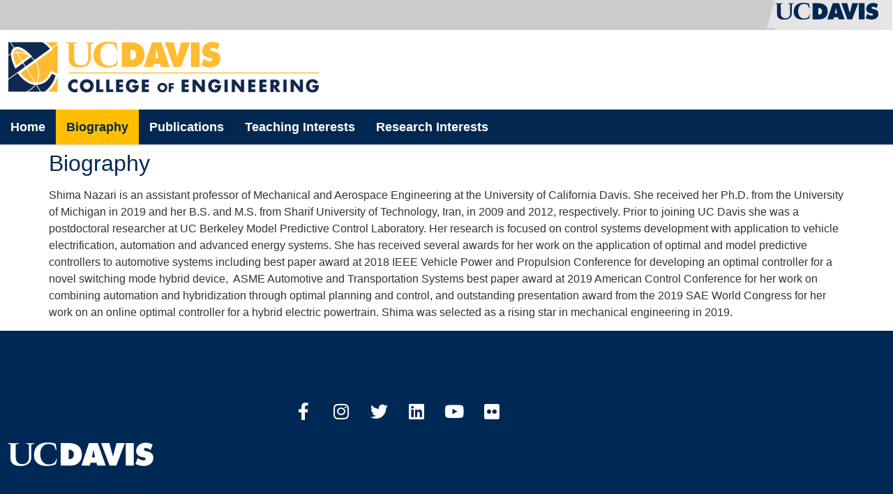

--- FILE ---
content_type: text/html; charset=UTF-8
request_url: https://faculty.engineering.ucdavis.edu/nazari/biography/
body_size: 10515
content:
<!DOCTYPE html>
<html lang="en-US">
<head>
	<meta charset="UTF-8" />
	<meta name="viewport" content="width=device-width, initial-scale=1" />
	<link rel="profile" href="http://gmpg.org/xfn/11" />
	<link rel="pingback" href="https://faculty.engineering.ucdavis.edu/nazari/xmlrpc.php" />
	<title>Biography &#8211; Nazari, Shima</title>
<meta name='robots' content='max-image-preview:large' />
<link rel="alternate" type="application/rss+xml" title="Nazari, Shima &raquo; Feed" href="https://faculty.engineering.ucdavis.edu/nazari/feed/" />
<link rel="alternate" type="application/rss+xml" title="Nazari, Shima &raquo; Comments Feed" href="https://faculty.engineering.ucdavis.edu/nazari/comments/feed/" />
<link rel="alternate" title="oEmbed (JSON)" type="application/json+oembed" href="https://faculty.engineering.ucdavis.edu/nazari/wp-json/oembed/1.0/embed?url=https%3A%2F%2Ffaculty.engineering.ucdavis.edu%2Fnazari%2Fbiography%2F" />
<link rel="alternate" title="oEmbed (XML)" type="text/xml+oembed" href="https://faculty.engineering.ucdavis.edu/nazari/wp-json/oembed/1.0/embed?url=https%3A%2F%2Ffaculty.engineering.ucdavis.edu%2Fnazari%2Fbiography%2F&#038;format=xml" />
<style id='wp-img-auto-sizes-contain-inline-css'>
img:is([sizes=auto i],[sizes^="auto," i]){contain-intrinsic-size:3000px 1500px}
/*# sourceURL=wp-img-auto-sizes-contain-inline-css */
</style>
<link rel='stylesheet' id='hfe-widgets-style-css' href='https://faculty.engineering.ucdavis.edu/nazari/wp-content/plugins/header-footer-elementor/inc/widgets-css/frontend.css?ver=2.8.0' media='all' />
<style id='wp-emoji-styles-inline-css'>

	img.wp-smiley, img.emoji {
		display: inline !important;
		border: none !important;
		box-shadow: none !important;
		height: 1em !important;
		width: 1em !important;
		margin: 0 0.07em !important;
		vertical-align: -0.1em !important;
		background: none !important;
		padding: 0 !important;
	}
/*# sourceURL=wp-emoji-styles-inline-css */
</style>
<link rel='stylesheet' id='wp-block-library-css' href='https://faculty.engineering.ucdavis.edu/nazari/wp-includes/css/dist/block-library/style.min.css?ver=6.9' media='all' />
<style id='global-styles-inline-css'>
:root{--wp--preset--aspect-ratio--square: 1;--wp--preset--aspect-ratio--4-3: 4/3;--wp--preset--aspect-ratio--3-4: 3/4;--wp--preset--aspect-ratio--3-2: 3/2;--wp--preset--aspect-ratio--2-3: 2/3;--wp--preset--aspect-ratio--16-9: 16/9;--wp--preset--aspect-ratio--9-16: 9/16;--wp--preset--color--black: #000000;--wp--preset--color--cyan-bluish-gray: #abb8c3;--wp--preset--color--white: #ffffff;--wp--preset--color--pale-pink: #f78da7;--wp--preset--color--vivid-red: #cf2e2e;--wp--preset--color--luminous-vivid-orange: #ff6900;--wp--preset--color--luminous-vivid-amber: #fcb900;--wp--preset--color--light-green-cyan: #7bdcb5;--wp--preset--color--vivid-green-cyan: #00d084;--wp--preset--color--pale-cyan-blue: #8ed1fc;--wp--preset--color--vivid-cyan-blue: #0693e3;--wp--preset--color--vivid-purple: #9b51e0;--wp--preset--gradient--vivid-cyan-blue-to-vivid-purple: linear-gradient(135deg,rgb(6,147,227) 0%,rgb(155,81,224) 100%);--wp--preset--gradient--light-green-cyan-to-vivid-green-cyan: linear-gradient(135deg,rgb(122,220,180) 0%,rgb(0,208,130) 100%);--wp--preset--gradient--luminous-vivid-amber-to-luminous-vivid-orange: linear-gradient(135deg,rgb(252,185,0) 0%,rgb(255,105,0) 100%);--wp--preset--gradient--luminous-vivid-orange-to-vivid-red: linear-gradient(135deg,rgb(255,105,0) 0%,rgb(207,46,46) 100%);--wp--preset--gradient--very-light-gray-to-cyan-bluish-gray: linear-gradient(135deg,rgb(238,238,238) 0%,rgb(169,184,195) 100%);--wp--preset--gradient--cool-to-warm-spectrum: linear-gradient(135deg,rgb(74,234,220) 0%,rgb(151,120,209) 20%,rgb(207,42,186) 40%,rgb(238,44,130) 60%,rgb(251,105,98) 80%,rgb(254,248,76) 100%);--wp--preset--gradient--blush-light-purple: linear-gradient(135deg,rgb(255,206,236) 0%,rgb(152,150,240) 100%);--wp--preset--gradient--blush-bordeaux: linear-gradient(135deg,rgb(254,205,165) 0%,rgb(254,45,45) 50%,rgb(107,0,62) 100%);--wp--preset--gradient--luminous-dusk: linear-gradient(135deg,rgb(255,203,112) 0%,rgb(199,81,192) 50%,rgb(65,88,208) 100%);--wp--preset--gradient--pale-ocean: linear-gradient(135deg,rgb(255,245,203) 0%,rgb(182,227,212) 50%,rgb(51,167,181) 100%);--wp--preset--gradient--electric-grass: linear-gradient(135deg,rgb(202,248,128) 0%,rgb(113,206,126) 100%);--wp--preset--gradient--midnight: linear-gradient(135deg,rgb(2,3,129) 0%,rgb(40,116,252) 100%);--wp--preset--font-size--small: 13px;--wp--preset--font-size--medium: 20px;--wp--preset--font-size--large: 36px;--wp--preset--font-size--x-large: 42px;--wp--preset--spacing--20: 0.44rem;--wp--preset--spacing--30: 0.67rem;--wp--preset--spacing--40: 1rem;--wp--preset--spacing--50: 1.5rem;--wp--preset--spacing--60: 2.25rem;--wp--preset--spacing--70: 3.38rem;--wp--preset--spacing--80: 5.06rem;--wp--preset--shadow--natural: 6px 6px 9px rgba(0, 0, 0, 0.2);--wp--preset--shadow--deep: 12px 12px 50px rgba(0, 0, 0, 0.4);--wp--preset--shadow--sharp: 6px 6px 0px rgba(0, 0, 0, 0.2);--wp--preset--shadow--outlined: 6px 6px 0px -3px rgb(255, 255, 255), 6px 6px rgb(0, 0, 0);--wp--preset--shadow--crisp: 6px 6px 0px rgb(0, 0, 0);}:root { --wp--style--global--content-size: 800px;--wp--style--global--wide-size: 1200px; }:where(body) { margin: 0; }.wp-site-blocks > .alignleft { float: left; margin-right: 2em; }.wp-site-blocks > .alignright { float: right; margin-left: 2em; }.wp-site-blocks > .aligncenter { justify-content: center; margin-left: auto; margin-right: auto; }:where(.wp-site-blocks) > * { margin-block-start: 24px; margin-block-end: 0; }:where(.wp-site-blocks) > :first-child { margin-block-start: 0; }:where(.wp-site-blocks) > :last-child { margin-block-end: 0; }:root { --wp--style--block-gap: 24px; }:root :where(.is-layout-flow) > :first-child{margin-block-start: 0;}:root :where(.is-layout-flow) > :last-child{margin-block-end: 0;}:root :where(.is-layout-flow) > *{margin-block-start: 24px;margin-block-end: 0;}:root :where(.is-layout-constrained) > :first-child{margin-block-start: 0;}:root :where(.is-layout-constrained) > :last-child{margin-block-end: 0;}:root :where(.is-layout-constrained) > *{margin-block-start: 24px;margin-block-end: 0;}:root :where(.is-layout-flex){gap: 24px;}:root :where(.is-layout-grid){gap: 24px;}.is-layout-flow > .alignleft{float: left;margin-inline-start: 0;margin-inline-end: 2em;}.is-layout-flow > .alignright{float: right;margin-inline-start: 2em;margin-inline-end: 0;}.is-layout-flow > .aligncenter{margin-left: auto !important;margin-right: auto !important;}.is-layout-constrained > .alignleft{float: left;margin-inline-start: 0;margin-inline-end: 2em;}.is-layout-constrained > .alignright{float: right;margin-inline-start: 2em;margin-inline-end: 0;}.is-layout-constrained > .aligncenter{margin-left: auto !important;margin-right: auto !important;}.is-layout-constrained > :where(:not(.alignleft):not(.alignright):not(.alignfull)){max-width: var(--wp--style--global--content-size);margin-left: auto !important;margin-right: auto !important;}.is-layout-constrained > .alignwide{max-width: var(--wp--style--global--wide-size);}body .is-layout-flex{display: flex;}.is-layout-flex{flex-wrap: wrap;align-items: center;}.is-layout-flex > :is(*, div){margin: 0;}body .is-layout-grid{display: grid;}.is-layout-grid > :is(*, div){margin: 0;}body{padding-top: 0px;padding-right: 0px;padding-bottom: 0px;padding-left: 0px;}a:where(:not(.wp-element-button)){text-decoration: underline;}:root :where(.wp-element-button, .wp-block-button__link){background-color: #32373c;border-width: 0;color: #fff;font-family: inherit;font-size: inherit;font-style: inherit;font-weight: inherit;letter-spacing: inherit;line-height: inherit;padding-top: calc(0.667em + 2px);padding-right: calc(1.333em + 2px);padding-bottom: calc(0.667em + 2px);padding-left: calc(1.333em + 2px);text-decoration: none;text-transform: inherit;}.has-black-color{color: var(--wp--preset--color--black) !important;}.has-cyan-bluish-gray-color{color: var(--wp--preset--color--cyan-bluish-gray) !important;}.has-white-color{color: var(--wp--preset--color--white) !important;}.has-pale-pink-color{color: var(--wp--preset--color--pale-pink) !important;}.has-vivid-red-color{color: var(--wp--preset--color--vivid-red) !important;}.has-luminous-vivid-orange-color{color: var(--wp--preset--color--luminous-vivid-orange) !important;}.has-luminous-vivid-amber-color{color: var(--wp--preset--color--luminous-vivid-amber) !important;}.has-light-green-cyan-color{color: var(--wp--preset--color--light-green-cyan) !important;}.has-vivid-green-cyan-color{color: var(--wp--preset--color--vivid-green-cyan) !important;}.has-pale-cyan-blue-color{color: var(--wp--preset--color--pale-cyan-blue) !important;}.has-vivid-cyan-blue-color{color: var(--wp--preset--color--vivid-cyan-blue) !important;}.has-vivid-purple-color{color: var(--wp--preset--color--vivid-purple) !important;}.has-black-background-color{background-color: var(--wp--preset--color--black) !important;}.has-cyan-bluish-gray-background-color{background-color: var(--wp--preset--color--cyan-bluish-gray) !important;}.has-white-background-color{background-color: var(--wp--preset--color--white) !important;}.has-pale-pink-background-color{background-color: var(--wp--preset--color--pale-pink) !important;}.has-vivid-red-background-color{background-color: var(--wp--preset--color--vivid-red) !important;}.has-luminous-vivid-orange-background-color{background-color: var(--wp--preset--color--luminous-vivid-orange) !important;}.has-luminous-vivid-amber-background-color{background-color: var(--wp--preset--color--luminous-vivid-amber) !important;}.has-light-green-cyan-background-color{background-color: var(--wp--preset--color--light-green-cyan) !important;}.has-vivid-green-cyan-background-color{background-color: var(--wp--preset--color--vivid-green-cyan) !important;}.has-pale-cyan-blue-background-color{background-color: var(--wp--preset--color--pale-cyan-blue) !important;}.has-vivid-cyan-blue-background-color{background-color: var(--wp--preset--color--vivid-cyan-blue) !important;}.has-vivid-purple-background-color{background-color: var(--wp--preset--color--vivid-purple) !important;}.has-black-border-color{border-color: var(--wp--preset--color--black) !important;}.has-cyan-bluish-gray-border-color{border-color: var(--wp--preset--color--cyan-bluish-gray) !important;}.has-white-border-color{border-color: var(--wp--preset--color--white) !important;}.has-pale-pink-border-color{border-color: var(--wp--preset--color--pale-pink) !important;}.has-vivid-red-border-color{border-color: var(--wp--preset--color--vivid-red) !important;}.has-luminous-vivid-orange-border-color{border-color: var(--wp--preset--color--luminous-vivid-orange) !important;}.has-luminous-vivid-amber-border-color{border-color: var(--wp--preset--color--luminous-vivid-amber) !important;}.has-light-green-cyan-border-color{border-color: var(--wp--preset--color--light-green-cyan) !important;}.has-vivid-green-cyan-border-color{border-color: var(--wp--preset--color--vivid-green-cyan) !important;}.has-pale-cyan-blue-border-color{border-color: var(--wp--preset--color--pale-cyan-blue) !important;}.has-vivid-cyan-blue-border-color{border-color: var(--wp--preset--color--vivid-cyan-blue) !important;}.has-vivid-purple-border-color{border-color: var(--wp--preset--color--vivid-purple) !important;}.has-vivid-cyan-blue-to-vivid-purple-gradient-background{background: var(--wp--preset--gradient--vivid-cyan-blue-to-vivid-purple) !important;}.has-light-green-cyan-to-vivid-green-cyan-gradient-background{background: var(--wp--preset--gradient--light-green-cyan-to-vivid-green-cyan) !important;}.has-luminous-vivid-amber-to-luminous-vivid-orange-gradient-background{background: var(--wp--preset--gradient--luminous-vivid-amber-to-luminous-vivid-orange) !important;}.has-luminous-vivid-orange-to-vivid-red-gradient-background{background: var(--wp--preset--gradient--luminous-vivid-orange-to-vivid-red) !important;}.has-very-light-gray-to-cyan-bluish-gray-gradient-background{background: var(--wp--preset--gradient--very-light-gray-to-cyan-bluish-gray) !important;}.has-cool-to-warm-spectrum-gradient-background{background: var(--wp--preset--gradient--cool-to-warm-spectrum) !important;}.has-blush-light-purple-gradient-background{background: var(--wp--preset--gradient--blush-light-purple) !important;}.has-blush-bordeaux-gradient-background{background: var(--wp--preset--gradient--blush-bordeaux) !important;}.has-luminous-dusk-gradient-background{background: var(--wp--preset--gradient--luminous-dusk) !important;}.has-pale-ocean-gradient-background{background: var(--wp--preset--gradient--pale-ocean) !important;}.has-electric-grass-gradient-background{background: var(--wp--preset--gradient--electric-grass) !important;}.has-midnight-gradient-background{background: var(--wp--preset--gradient--midnight) !important;}.has-small-font-size{font-size: var(--wp--preset--font-size--small) !important;}.has-medium-font-size{font-size: var(--wp--preset--font-size--medium) !important;}.has-large-font-size{font-size: var(--wp--preset--font-size--large) !important;}.has-x-large-font-size{font-size: var(--wp--preset--font-size--x-large) !important;}
:root :where(.wp-block-pullquote){font-size: 1.5em;line-height: 1.6;}
/*# sourceURL=global-styles-inline-css */
</style>
<link rel='stylesheet' id='hfe-style-css' href='https://faculty.engineering.ucdavis.edu/nazari/wp-content/plugins/header-footer-elementor/assets/css/header-footer-elementor.css?ver=2.8.0' media='all' />
<link rel='stylesheet' id='elementor-icons-css' href='https://faculty.engineering.ucdavis.edu/nazari/wp-content/plugins/elementor/assets/lib/eicons/css/elementor-icons.min.css?ver=5.45.0' media='all' />
<link rel='stylesheet' id='elementor-frontend-css' href='https://faculty.engineering.ucdavis.edu/nazari/wp-content/plugins/elementor/assets/css/frontend.min.css?ver=3.34.0' media='all' />
<link rel='stylesheet' id='elementor-post-6-css' href='https://faculty.engineering.ucdavis.edu/nazari/wp-content/uploads/sites/80/elementor/css/post-6.css?ver=1766439811' media='all' />
<link rel='stylesheet' id='widget-divider-css' href='https://faculty.engineering.ucdavis.edu/nazari/wp-content/plugins/elementor/assets/css/widget-divider.min.css?ver=3.34.0' media='all' />
<link rel='stylesheet' id='elementor-post-404-css' href='https://faculty.engineering.ucdavis.edu/nazari/wp-content/uploads/sites/80/elementor/css/post-404.css?ver=1766439811' media='all' />
<link rel='stylesheet' id='elementor-post-134-css' href='https://faculty.engineering.ucdavis.edu/nazari/wp-content/uploads/sites/80/elementor/css/post-134.css?ver=1766439812' media='all' />
<link rel='stylesheet' id='hello-elementor-css' href='https://faculty.engineering.ucdavis.edu/nazari/wp-content/themes/hello-elementor/assets/css/reset.css?ver=3.4.5' media='all' />
<link rel='stylesheet' id='hello-elementor-theme-style-css' href='https://faculty.engineering.ucdavis.edu/nazari/wp-content/themes/hello-elementor/assets/css/theme.css?ver=3.4.5' media='all' />
<link rel='stylesheet' id='hello-elementor-header-footer-css' href='https://faculty.engineering.ucdavis.edu/nazari/wp-content/themes/hello-elementor/assets/css/header-footer.css?ver=3.4.5' media='all' />
<link rel='stylesheet' id='hfe-elementor-icons-css' href='https://faculty.engineering.ucdavis.edu/nazari/wp-content/plugins/elementor/assets/lib/eicons/css/elementor-icons.min.css?ver=5.34.0' media='all' />
<link rel='stylesheet' id='hfe-icons-list-css' href='https://faculty.engineering.ucdavis.edu/nazari/wp-content/plugins/elementor/assets/css/widget-icon-list.min.css?ver=3.24.3' media='all' />
<link rel='stylesheet' id='hfe-social-icons-css' href='https://faculty.engineering.ucdavis.edu/nazari/wp-content/plugins/elementor/assets/css/widget-social-icons.min.css?ver=3.24.0' media='all' />
<link rel='stylesheet' id='hfe-social-share-icons-brands-css' href='https://faculty.engineering.ucdavis.edu/nazari/wp-content/plugins/elementor/assets/lib/font-awesome/css/brands.css?ver=5.15.3' media='all' />
<link rel='stylesheet' id='hfe-social-share-icons-fontawesome-css' href='https://faculty.engineering.ucdavis.edu/nazari/wp-content/plugins/elementor/assets/lib/font-awesome/css/fontawesome.css?ver=5.15.3' media='all' />
<link rel='stylesheet' id='hfe-nav-menu-icons-css' href='https://faculty.engineering.ucdavis.edu/nazari/wp-content/plugins/elementor/assets/lib/font-awesome/css/solid.css?ver=5.15.3' media='all' />
<link rel='stylesheet' id='elementor-icons-shared-0-css' href='https://faculty.engineering.ucdavis.edu/nazari/wp-content/plugins/elementor/assets/lib/font-awesome/css/fontawesome.min.css?ver=5.15.3' media='all' />
<link rel='stylesheet' id='elementor-icons-fa-solid-css' href='https://faculty.engineering.ucdavis.edu/nazari/wp-content/plugins/elementor/assets/lib/font-awesome/css/solid.min.css?ver=5.15.3' media='all' />
<link rel='stylesheet' id='elementor-icons-fa-regular-css' href='https://faculty.engineering.ucdavis.edu/nazari/wp-content/plugins/elementor/assets/lib/font-awesome/css/regular.min.css?ver=5.15.3' media='all' />
<link rel='stylesheet' id='elementor-icons-fa-brands-css' href='https://faculty.engineering.ucdavis.edu/nazari/wp-content/plugins/elementor/assets/lib/font-awesome/css/brands.min.css?ver=5.15.3' media='all' />
<script src="https://faculty.engineering.ucdavis.edu/nazari/wp-includes/js/jquery/jquery.min.js?ver=3.7.1" id="jquery-core-js"></script>
<script src="https://faculty.engineering.ucdavis.edu/nazari/wp-includes/js/jquery/jquery-migrate.min.js?ver=3.4.1" id="jquery-migrate-js"></script>
<script id="jquery-js-after">
!function($){"use strict";$(document).ready(function(){$(this).scrollTop()>100&&$(".hfe-scroll-to-top-wrap").removeClass("hfe-scroll-to-top-hide"),$(window).scroll(function(){$(this).scrollTop()<100?$(".hfe-scroll-to-top-wrap").fadeOut(300):$(".hfe-scroll-to-top-wrap").fadeIn(300)}),$(".hfe-scroll-to-top-wrap").on("click",function(){$("html, body").animate({scrollTop:0},300);return!1})})}(jQuery);
!function($){'use strict';$(document).ready(function(){var bar=$('.hfe-reading-progress-bar');if(!bar.length)return;$(window).on('scroll',function(){var s=$(window).scrollTop(),d=$(document).height()-$(window).height(),p=d? s/d*100:0;bar.css('width',p+'%')});});}(jQuery);
//# sourceURL=jquery-js-after
</script>
<link rel="https://api.w.org/" href="https://faculty.engineering.ucdavis.edu/nazari/wp-json/" /><link rel="alternate" title="JSON" type="application/json" href="https://faculty.engineering.ucdavis.edu/nazari/wp-json/wp/v2/pages/230" /><link rel="EditURI" type="application/rsd+xml" title="RSD" href="https://faculty.engineering.ucdavis.edu/nazari/xmlrpc.php?rsd" />
<meta name="generator" content="WordPress 6.9" />
<link rel="canonical" href="https://faculty.engineering.ucdavis.edu/nazari/biography/" />
<link rel='shortlink' href='https://faculty.engineering.ucdavis.edu/nazari/?p=230' />
<meta name="generator" content="Elementor 3.34.0; features: additional_custom_breakpoints; settings: css_print_method-external, google_font-enabled, font_display-auto">
			<style>
				.e-con.e-parent:nth-of-type(n+4):not(.e-lazyloaded):not(.e-no-lazyload),
				.e-con.e-parent:nth-of-type(n+4):not(.e-lazyloaded):not(.e-no-lazyload) * {
					background-image: none !important;
				}
				@media screen and (max-height: 1024px) {
					.e-con.e-parent:nth-of-type(n+3):not(.e-lazyloaded):not(.e-no-lazyload),
					.e-con.e-parent:nth-of-type(n+3):not(.e-lazyloaded):not(.e-no-lazyload) * {
						background-image: none !important;
					}
				}
				@media screen and (max-height: 640px) {
					.e-con.e-parent:nth-of-type(n+2):not(.e-lazyloaded):not(.e-no-lazyload),
					.e-con.e-parent:nth-of-type(n+2):not(.e-lazyloaded):not(.e-no-lazyload) * {
						background-image: none !important;
					}
				}
			</style>
			<link rel="icon" href="https://faculty.engineering.ucdavis.edu/nazari/wp-content/uploads/sites/80/2020/11/COE_favicon_512x512-150x150.png" sizes="32x32" />
<link rel="icon" href="https://faculty.engineering.ucdavis.edu/nazari/wp-content/uploads/sites/80/2020/11/COE_favicon_512x512-300x300.png" sizes="192x192" />
<link rel="apple-touch-icon" href="https://faculty.engineering.ucdavis.edu/nazari/wp-content/uploads/sites/80/2020/11/COE_favicon_512x512-300x300.png" />
<meta name="msapplication-TileImage" content="https://faculty.engineering.ucdavis.edu/nazari/wp-content/uploads/sites/80/2020/11/COE_favicon_512x512-300x300.png" />
		<style id="wp-custom-css">
			/*------------------------------------*\
  # FONTS
\*------------------------------------*/

/* Proxima Nova - Normal (400) */
@font-face {
    font-family: "Proxima Nova";
    src: url("https://campusfont.ucdavis.edu/proxima-nova/proximanova_regular_macroman/proximanova-regular-webfont.eot");
    src: url("https://campusfont.ucdavis.edu/proxima-nova/proximanova_regular_macroman/proximanova-regular-webfont.eot?#iefix") format("embedded-opentype"),
        url("https://campusfont.ucdavis.edu/proxima-nova/proximanova_regular_macroman/proximanova-regular-webfont.woff2") format("woff2"),
        url("https://campusfont.ucdavis.edu/proxima-nova/proximanova_regular_macroman/proximanova-regular-webfont.woff") format("woff"),
        url("https://campusfont.ucdavis.edu/proxima-nova/proximanova_regular_macroman/proximanova-regular-webfont.ttf") format("truetype"),
        url("https://campusfont.ucdavis.edu/proxima-nova/proximanova_regular_macroman/proximanova-regular-webfont.svg#Proxima-Nova") format("svg");
    font-weight: 400;
    font-style: normal;
}

/* Proxima Nova - Normal (400), Italic */
@font-face {
    font-family: "Proxima Nova";
    src: url("https://campusfont.ucdavis.edu/proxima-nova/proximanova_italic_macroman/proximanova-regularit-webfont.eot");
    src: url("https://campusfont.ucdavis.edu/proxima-nova/proximanova_italic_macroman/proximanova-regularit-webfont.eot?#iefix") format("embedded-opentype"),
        url("https://campusfont.ucdavis.edu/proxima-nova/proximanova_italic_macroman/proximanova-regularit-webfont.woff2") format("woff2"),
        url("https://campusfont.ucdavis.edu/proxima-nova/proximanova_italic_macroman/proximanova-regularit-webfont.woff") format("woff"),
        url("https://campusfont.ucdavis.edu/proxima-nova/proximanova_italic_macroman/proximanova-regularit-webfont.ttf") format("truetype"),
        url("https://campusfont.ucdavis.edu/proxima-nova/proximanova_italic_macroman/proximanova-regularit-webfont.svg#Proxima-Nova") format("svg");
    font-weight: 400;
    font-style: italic;
}

/* Proxima Nova - SemiBold (600) */
@font-face {
    font-family: "Proxima Nova";
    src: url("https://campusfont.ucdavis.edu/proxima-nova/proximanova_semibold_macroman/proximanova-semibold-webfont.eot");
    src: url("https://campusfont.ucdavis.edu/proxima-nova/proximanova_semibold_macroman/proximanova-semibold-webfont.eot?#iefix") format("embedded-opentype"),
        url("https://campusfont.ucdavis.edu/proxima-nova/proximanova_semibold_macroman/proximanova-semibold-webfont.woff2") format("woff2"),
        url("https://campusfont.ucdavis.edu/proxima-nova/proximanova_semibold_macroman/proximanova-semibold-webfont.woff") format("woff"),
        url("https://campusfont.ucdavis.edu/proxima-nova/proximanova_semibold_macroman/proximanova-semibold-webfont.ttf") format("truetype"),
        url("https://campusfont.ucdavis.edu/proxima-nova/proximanova_semibold_macroman/proximanova-semibold-webfont.svg#Proxima-Nova") format("svg");
    font-weight: 600;
    font-style: normal;
}

/* Proxima Nova - SemiBold (600), Italic */
@font-face {
    font-family: "Proxima Nova";
    src: url("https://campusfont.ucdavis.edu/proxima-nova/proximanova_semibolditalic_macroman/proximanova-semiboldit-webfont.eot");
    src: url("https://campusfont.ucdavis.edu/proxima-nova/proximanova_semibolditalic_macroman/proximanova-semiboldit-webfont.eot?#iefix") format("embedded-opentype"),
        url("https://campusfont.ucdavis.edu/proxima-nova/proximanova_semibolditalic_macroman/proximanova-semiboldit-webfont.woff2") format("woff2"),
        url("https://campusfont.ucdavis.edu/proxima-nova/proximanova_semibolditalic_macroman/proximanova-semiboldit-webfont.woff") format("woff"),
        url("https://campusfont.ucdavis.edu/proxima-nova/proximanova_semibolditalic_macroman/proximanova-semiboldit-webfont.ttf") format("truetype"),
        url("https://campusfont.ucdavis.edu/proxima-nova/proximanova_semibolditalic_macroman/proximanova-semiboldit-webfont.svg#Proxima-Nova") format("svg");
    font-weight: 600;
    font-style: italic;
}

/* Proxima Nova - Bold (800) */
@font-face {
    font-family: "Proxima Nova";
    src: url("https://campusfont.ucdavis.edu/proxima-nova/proximanova_bold_macroman/proximanova-bold-webfont.eot");
    src: url("https://campusfont.ucdavis.edu/proxima-nova/proximanova_bold_macroman/proximanova-bold-webfont.eot?#iefix") format("embedded-opentype"),
        url("https://campusfont.ucdavis.edu/proxima-nova/proximanova_bold_macroman/proximanova-bold-webfont.woff2") format("woff2"),
        url("https://campusfont.ucdavis.edu/proxima-nova/proximanova_bold_macroman/proximanova-bold-webfont.woff") format("woff"),
        url("https://campusfont.ucdavis.edu/proxima-nova/proximanova_bold_macroman/proximanova-bold-webfont.ttf") format("truetype"),
        url("https://campusfont.ucdavis.edu/proxima-nova/proximanova_bold_macroman/proximanova-bold-webfont.svg#Proxima-Nova") format("svg");
    font-weight: 800;
    font-style: normal;
}

/* Proxima Nova - Bold (800), Italic */
@font-face {
    font-family: "Proxima Nova";
    src: url("https://campusfont.ucdavis.edu/proxima-nova/proximanova_bolditalic_macroman/proximanova-boldit-webfont.eot");
    src: url("https://campusfont.ucdavis.edu/proxima-nova/proximanova_bolditalic_macroman/proximanova-boldit-webfont.eot?#iefix") format("embedded-opentype"),
        url("https://campusfont.ucdavis.edu/proxima-nova/proximanova_bolditalic_macroman/proximanova-boldit-webfont.woff2") format("woff2"),
        url("https://campusfont.ucdavis.edu/proxima-nova/proximanova_bolditalic_macroman/proximanova-boldit-webfont.woff") format("woff"),
        url("https://campusfont.ucdavis.edu/proxima-nova/proximanova_bolditalic_macroman/proximanova-boldit-webfont.ttf") format("truetype"),
        url("https://campusfont.ucdavis.edu/proxima-nova/proximanova_bolditalic_macroman/proximanova-boldit-webfont.svg#Proxima-Nova") format("svg");
    font-weight: 800;
    font-style: italic;
}

.footer h1,
.footer h2,
.footer h3,
.footer h4 {
	color: #fff;
}
.footer a {
	color: #fff;
}


/* UC Davis Header */
.header__university:before {
    width: .75rem;
    height: 2.5rem;
    /*margin-right: .75rem;*/
    margin-left: -.75rem;
    background-color: #e5e5e5;
    -webkit-clip-path: polygon(93% 0,110% 0,110% 102%,0% 102%);
    clip-path: polygon(93% 0,110% 0,110% 102%,0% 102%);
    content: "";		</style>
		</head>

<body class="wp-singular page-template-default page page-id-230 wp-embed-responsive wp-theme-hello-elementor ehf-header ehf-footer ehf-template-hello-elementor ehf-stylesheet-hello-elementor hello-elementor-default elementor-default elementor-kit-6">
<div id="page" class="hfeed site">

		<header id="masthead" itemscope="itemscope" itemtype="https://schema.org/WPHeader">
			<p class="main-title bhf-hidden" itemprop="headline"><a href="https://faculty.engineering.ucdavis.edu/nazari" title="Nazari, Shima" rel="home">Nazari, Shima</a></p>
					<div data-elementor-type="wp-post" data-elementor-id="404" class="elementor elementor-404">
						<section class="elementor-section elementor-top-section elementor-element elementor-element-5789fa5 elementor-section-full_width elementor-section-stretched elementor-section-height-default elementor-section-height-default" data-id="5789fa5" data-element_type="section" data-settings="{&quot;background_background&quot;:&quot;classic&quot;,&quot;stretch_section&quot;:&quot;section-stretched&quot;}">
							<div class="elementor-background-overlay"></div>
							<div class="elementor-container elementor-column-gap-no">
					<div class="elementor-column elementor-col-50 elementor-top-column elementor-element elementor-element-5344674 header__bar" data-id="5344674" data-element_type="column" data-settings="{&quot;background_background&quot;:&quot;classic&quot;}">
			<div class="elementor-widget-wrap">
							</div>
		</div>
				<div class="elementor-column elementor-col-50 elementor-top-column elementor-element elementor-element-07551a0 header__university" data-id="07551a0" data-element_type="column" data-settings="{&quot;background_background&quot;:&quot;classic&quot;}">
			<div class="elementor-widget-wrap elementor-element-populated">
						<div class="elementor-element elementor-element-72f5284 elementor-widget elementor-widget-image" data-id="72f5284" data-element_type="widget" data-widget_type="image.default">
				<div class="elementor-widget-container">
																<a href="https://www.ucdavis.edu/" target="_blank">
							<img width="1" height="1" src="https://faculty.engineering.ucdavis.edu/nazari/wp-content/uploads/sites/80/2021/05/uc-logo-blue.svg" class="attachment-full size-full wp-image-774" alt="UC Davis" />								</a>
															</div>
				</div>
					</div>
		</div>
					</div>
		</section>
				<section class="elementor-section elementor-top-section elementor-element elementor-element-1cd4b84 elementor-section-stretched elementor-section-boxed elementor-section-height-default elementor-section-height-default" data-id="1cd4b84" data-element_type="section" data-settings="{&quot;background_background&quot;:&quot;classic&quot;,&quot;stretch_section&quot;:&quot;section-stretched&quot;}">
							<div class="elementor-background-overlay"></div>
							<div class="elementor-container elementor-column-gap-no">
					<div class="elementor-column elementor-col-100 elementor-top-column elementor-element elementor-element-8e185bb" data-id="8e185bb" data-element_type="column" data-settings="{&quot;background_background&quot;:&quot;classic&quot;}">
			<div class="elementor-widget-wrap elementor-element-populated">
						<div class="elementor-element elementor-element-2ebec935 elementor-widget elementor-widget-image" data-id="2ebec935" data-element_type="widget" data-widget_type="image.default">
				<div class="elementor-widget-container">
																<a href="https://engineering.ucdavis.edu/" target="_blank">
							<img src="https://faculty.engineering.ucdavis.edu/nazari/wp-content/uploads/sites/80/elementor/thumbs/COE_logo-digital-py3v4hjlkfcku27lsucn8xuewe4zh2ih5fnlka8upu.png" title="COE_logo-digital" alt="UC Davis College of Engineering logo" loading="lazy" />								</a>
															</div>
				</div>
					</div>
		</div>
					</div>
		</section>
				<section class="elementor-section elementor-top-section elementor-element elementor-element-0a383be elementor-section-boxed elementor-section-height-default elementor-section-height-default" data-id="0a383be" data-element_type="section" data-settings="{&quot;background_background&quot;:&quot;classic&quot;}">
						<div class="elementor-container elementor-column-gap-no">
					<div class="elementor-column elementor-col-100 elementor-top-column elementor-element elementor-element-3305ca9" data-id="3305ca9" data-element_type="column">
			<div class="elementor-widget-wrap elementor-element-populated">
						<div class="elementor-element elementor-element-35a72c1 hfe-nav-menu__align-left hfe-submenu-icon-arrow hfe-submenu-animation-none hfe-link-redirect-child hfe-nav-menu__breakpoint-tablet elementor-widget elementor-widget-navigation-menu" data-id="35a72c1" data-element_type="widget" data-settings="{&quot;menu_space_between&quot;:{&quot;unit&quot;:&quot;px&quot;,&quot;size&quot;:0,&quot;sizes&quot;:[]},&quot;padding_vertical_menu_item&quot;:{&quot;unit&quot;:&quot;px&quot;,&quot;size&quot;:16,&quot;sizes&quot;:[]},&quot;width_dropdown_item&quot;:{&quot;unit&quot;:&quot;px&quot;,&quot;size&quot;:220,&quot;sizes&quot;:[]},&quot;padding_horizontal_menu_item&quot;:{&quot;unit&quot;:&quot;px&quot;,&quot;size&quot;:15,&quot;sizes&quot;:[]},&quot;padding_horizontal_menu_item_tablet&quot;:{&quot;unit&quot;:&quot;px&quot;,&quot;size&quot;:&quot;&quot;,&quot;sizes&quot;:[]},&quot;padding_horizontal_menu_item_mobile&quot;:{&quot;unit&quot;:&quot;px&quot;,&quot;size&quot;:&quot;&quot;,&quot;sizes&quot;:[]},&quot;padding_vertical_menu_item_tablet&quot;:{&quot;unit&quot;:&quot;px&quot;,&quot;size&quot;:&quot;&quot;,&quot;sizes&quot;:[]},&quot;padding_vertical_menu_item_mobile&quot;:{&quot;unit&quot;:&quot;px&quot;,&quot;size&quot;:&quot;&quot;,&quot;sizes&quot;:[]},&quot;menu_space_between_tablet&quot;:{&quot;unit&quot;:&quot;px&quot;,&quot;size&quot;:&quot;&quot;,&quot;sizes&quot;:[]},&quot;menu_space_between_mobile&quot;:{&quot;unit&quot;:&quot;px&quot;,&quot;size&quot;:&quot;&quot;,&quot;sizes&quot;:[]},&quot;menu_row_space&quot;:{&quot;unit&quot;:&quot;px&quot;,&quot;size&quot;:&quot;&quot;,&quot;sizes&quot;:[]},&quot;menu_row_space_tablet&quot;:{&quot;unit&quot;:&quot;px&quot;,&quot;size&quot;:&quot;&quot;,&quot;sizes&quot;:[]},&quot;menu_row_space_mobile&quot;:{&quot;unit&quot;:&quot;px&quot;,&quot;size&quot;:&quot;&quot;,&quot;sizes&quot;:[]},&quot;dropdown_border_radius&quot;:{&quot;unit&quot;:&quot;px&quot;,&quot;top&quot;:&quot;&quot;,&quot;right&quot;:&quot;&quot;,&quot;bottom&quot;:&quot;&quot;,&quot;left&quot;:&quot;&quot;,&quot;isLinked&quot;:true},&quot;dropdown_border_radius_tablet&quot;:{&quot;unit&quot;:&quot;px&quot;,&quot;top&quot;:&quot;&quot;,&quot;right&quot;:&quot;&quot;,&quot;bottom&quot;:&quot;&quot;,&quot;left&quot;:&quot;&quot;,&quot;isLinked&quot;:true},&quot;dropdown_border_radius_mobile&quot;:{&quot;unit&quot;:&quot;px&quot;,&quot;top&quot;:&quot;&quot;,&quot;right&quot;:&quot;&quot;,&quot;bottom&quot;:&quot;&quot;,&quot;left&quot;:&quot;&quot;,&quot;isLinked&quot;:true},&quot;width_dropdown_item_tablet&quot;:{&quot;unit&quot;:&quot;px&quot;,&quot;size&quot;:&quot;&quot;,&quot;sizes&quot;:[]},&quot;width_dropdown_item_mobile&quot;:{&quot;unit&quot;:&quot;px&quot;,&quot;size&quot;:&quot;&quot;,&quot;sizes&quot;:[]},&quot;padding_horizontal_dropdown_item&quot;:{&quot;unit&quot;:&quot;px&quot;,&quot;size&quot;:&quot;&quot;,&quot;sizes&quot;:[]},&quot;padding_horizontal_dropdown_item_tablet&quot;:{&quot;unit&quot;:&quot;px&quot;,&quot;size&quot;:&quot;&quot;,&quot;sizes&quot;:[]},&quot;padding_horizontal_dropdown_item_mobile&quot;:{&quot;unit&quot;:&quot;px&quot;,&quot;size&quot;:&quot;&quot;,&quot;sizes&quot;:[]},&quot;padding_vertical_dropdown_item&quot;:{&quot;unit&quot;:&quot;px&quot;,&quot;size&quot;:15,&quot;sizes&quot;:[]},&quot;padding_vertical_dropdown_item_tablet&quot;:{&quot;unit&quot;:&quot;px&quot;,&quot;size&quot;:&quot;&quot;,&quot;sizes&quot;:[]},&quot;padding_vertical_dropdown_item_mobile&quot;:{&quot;unit&quot;:&quot;px&quot;,&quot;size&quot;:&quot;&quot;,&quot;sizes&quot;:[]},&quot;distance_from_menu&quot;:{&quot;unit&quot;:&quot;px&quot;,&quot;size&quot;:&quot;&quot;,&quot;sizes&quot;:[]},&quot;distance_from_menu_tablet&quot;:{&quot;unit&quot;:&quot;px&quot;,&quot;size&quot;:&quot;&quot;,&quot;sizes&quot;:[]},&quot;distance_from_menu_mobile&quot;:{&quot;unit&quot;:&quot;px&quot;,&quot;size&quot;:&quot;&quot;,&quot;sizes&quot;:[]},&quot;toggle_size&quot;:{&quot;unit&quot;:&quot;px&quot;,&quot;size&quot;:&quot;&quot;,&quot;sizes&quot;:[]},&quot;toggle_size_tablet&quot;:{&quot;unit&quot;:&quot;px&quot;,&quot;size&quot;:&quot;&quot;,&quot;sizes&quot;:[]},&quot;toggle_size_mobile&quot;:{&quot;unit&quot;:&quot;px&quot;,&quot;size&quot;:&quot;&quot;,&quot;sizes&quot;:[]},&quot;toggle_border_width&quot;:{&quot;unit&quot;:&quot;px&quot;,&quot;size&quot;:&quot;&quot;,&quot;sizes&quot;:[]},&quot;toggle_border_width_tablet&quot;:{&quot;unit&quot;:&quot;px&quot;,&quot;size&quot;:&quot;&quot;,&quot;sizes&quot;:[]},&quot;toggle_border_width_mobile&quot;:{&quot;unit&quot;:&quot;px&quot;,&quot;size&quot;:&quot;&quot;,&quot;sizes&quot;:[]},&quot;toggle_border_radius&quot;:{&quot;unit&quot;:&quot;px&quot;,&quot;size&quot;:&quot;&quot;,&quot;sizes&quot;:[]},&quot;toggle_border_radius_tablet&quot;:{&quot;unit&quot;:&quot;px&quot;,&quot;size&quot;:&quot;&quot;,&quot;sizes&quot;:[]},&quot;toggle_border_radius_mobile&quot;:{&quot;unit&quot;:&quot;px&quot;,&quot;size&quot;:&quot;&quot;,&quot;sizes&quot;:[]}}" data-widget_type="navigation-menu.default">
				<div class="elementor-widget-container">
								<div class="hfe-nav-menu hfe-layout-horizontal hfe-nav-menu-layout horizontal hfe-pointer__none" data-layout="horizontal">
				<div role="button" class="hfe-nav-menu__toggle elementor-clickable" tabindex="0" aria-label="Menu Toggle">
					<span class="screen-reader-text">Menu</span>
					<div class="hfe-nav-menu-icon">
						<i aria-hidden="true"  class="fas fa-align-justify"></i>					</div>
				</div>
				<nav class="hfe-nav-menu__layout-horizontal hfe-nav-menu__submenu-arrow" data-toggle-icon="&lt;i aria-hidden=&quot;true&quot; tabindex=&quot;0&quot; class=&quot;fas fa-align-justify&quot;&gt;&lt;/i&gt;" data-close-icon="&lt;i aria-hidden=&quot;true&quot; tabindex=&quot;0&quot; class=&quot;far fa-window-close&quot;&gt;&lt;/i&gt;" data-full-width="yes">
					<ul id="menu-1-35a72c1" class="hfe-nav-menu"><li id="menu-item-1016" class="menu-item menu-item-type-post_type menu-item-object-page menu-item-home parent hfe-creative-menu"><a href="https://faculty.engineering.ucdavis.edu/nazari/" class = "hfe-menu-item">Home</a></li>
<li id="menu-item-235" class="menu-item menu-item-type-post_type menu-item-object-page current-menu-item page_item page-item-230 current_page_item parent hfe-creative-menu"><a href="https://faculty.engineering.ucdavis.edu/nazari/biography/" class = "hfe-menu-item">Biography</a></li>
<li id="menu-item-43" class="menu-item menu-item-type-post_type menu-item-object-page parent hfe-creative-menu"><a href="https://faculty.engineering.ucdavis.edu/nazari/publications/" class = "hfe-menu-item">Publications</a></li>
<li id="menu-item-626" class="menu-item menu-item-type-post_type menu-item-object-page parent hfe-creative-menu"><a href="https://faculty.engineering.ucdavis.edu/nazari/teaching/" class = "hfe-menu-item">Teaching Interests</a></li>
<li id="menu-item-42" class="menu-item menu-item-type-post_type menu-item-object-page parent hfe-creative-menu"><a href="https://faculty.engineering.ucdavis.edu/nazari/research/" class = "hfe-menu-item">Research Interests</a></li>
</ul> 
				</nav>
			</div>
							</div>
				</div>
					</div>
		</div>
					</div>
		</section>
				</div>
				</header>

	
<main id="content" class="site-main post-230 page type-page status-publish hentry">

	
	<div class="page-content">
		<h2>Biography</h2>
<p style="font-weight: 400">Shima Nazari is an assistant professor of Mechanical and Aerospace Engineering at the University of California Davis. She received her Ph.D. from the University of Michigan in 2019 and her B.S. and M.S. from Sharif University of Technology, Iran, in 2009 and 2012, respectively. Prior to joining UC Davis she was a postdoctoral researcher at UC Berkeley Model Predictive Control Laboratory. Her research is focused on control systems development with application to vehicle electrification, automation and advanced energy systems. She has received several awards for her work on the application of optimal and model predictive controllers to automotive systems including best paper award at 2018 IEEE Vehicle Power and Propulsion Conference for developing an optimal controller for a novel switching mode hybrid device,  ASME Automotive and Transportation Systems best paper award at 2019 American Control Conference for her work on combining automation and hybridization through optimal planning and control, and outstanding presentation award from the 2019 SAE World Congress for her work on an online optimal controller for a hybrid electric powertrain. Shima was selected as a rising star in mechanical engineering in 2019.</p>

		
			</div>

	
</main>

	
		<footer itemtype="https://schema.org/WPFooter" itemscope="itemscope" id="colophon" role="contentinfo">
			<div class='footer-width-fixer'>		<div data-elementor-type="wp-post" data-elementor-id="134" class="elementor elementor-134">
						<section class="elementor-section elementor-top-section elementor-element elementor-element-2e2cc610 elementor-section-boxed elementor-section-height-default elementor-section-height-default" data-id="2e2cc610" data-element_type="section" data-settings="{&quot;background_background&quot;:&quot;classic&quot;}">
						<div class="elementor-container elementor-column-gap-default">
					<div class="elementor-column elementor-col-100 elementor-top-column elementor-element elementor-element-5f293b6" data-id="5f293b6" data-element_type="column">
			<div class="elementor-widget-wrap elementor-element-populated">
						<div class="elementor-element elementor-element-67ebe799 elementor-shape-rounded elementor-grid-0 e-grid-align-center elementor-widget elementor-widget-social-icons" data-id="67ebe799" data-element_type="widget" data-widget_type="social-icons.default">
				<div class="elementor-widget-container">
							<div class="elementor-social-icons-wrapper elementor-grid" role="list">
							<span class="elementor-grid-item" role="listitem">
					<a class="elementor-icon elementor-social-icon elementor-social-icon-facebook-f elementor-repeater-item-ee91452" href="https://www.facebook.com/UCDavisEngineering" target="_blank">
						<span class="elementor-screen-only">Facebook-f</span>
						<i aria-hidden="true" class="fab fa-facebook-f"></i>					</a>
				</span>
							<span class="elementor-grid-item" role="listitem">
					<a class="elementor-icon elementor-social-icon elementor-social-icon-instagram elementor-repeater-item-d8f1518" href="https://www.instagram.com/ucdavisengineering/" target="_blank">
						<span class="elementor-screen-only">Instagram</span>
						<i aria-hidden="true" class="fab fa-instagram"></i>					</a>
				</span>
							<span class="elementor-grid-item" role="listitem">
					<a class="elementor-icon elementor-social-icon elementor-social-icon-twitter elementor-repeater-item-27d7dad" href="https://www.twitter.com/UCDavisCoE" target="_blank">
						<span class="elementor-screen-only">Twitter</span>
						<i aria-hidden="true" class="fab fa-twitter"></i>					</a>
				</span>
							<span class="elementor-grid-item" role="listitem">
					<a class="elementor-icon elementor-social-icon elementor-social-icon-linkedin elementor-repeater-item-2c34fb2" href="https://www.linkedin.com/showcase/uc-davis-college-of-engineering/" target="_blank">
						<span class="elementor-screen-only">Linkedin</span>
						<i aria-hidden="true" class="fab fa-linkedin"></i>					</a>
				</span>
							<span class="elementor-grid-item" role="listitem">
					<a class="elementor-icon elementor-social-icon elementor-social-icon-youtube elementor-repeater-item-95e6f1a" href="https://www.youtube.com/user/UCDavisEngineering" target="_blank">
						<span class="elementor-screen-only">Youtube</span>
						<i aria-hidden="true" class="fab fa-youtube"></i>					</a>
				</span>
							<span class="elementor-grid-item" role="listitem">
					<a class="elementor-icon elementor-social-icon elementor-social-icon-flickr elementor-repeater-item-f3b61cf" href="https://www.flickr.com/photos/ucdaviscoe" target="_blank">
						<span class="elementor-screen-only">Flickr</span>
						<i aria-hidden="true" class="fab fa-flickr"></i>					</a>
				</span>
					</div>
						</div>
				</div>
				<div class="elementor-element elementor-element-60af82fd elementor-widget__width-inherit elementor-widget elementor-widget-image" data-id="60af82fd" data-element_type="widget" data-widget_type="image.default">
				<div class="elementor-widget-container">
																<a href="https://www.ucdavis.edu/" target="_blank">
							<img width="1" height="1" src="https://faculty.engineering.ucdavis.edu/nazari/wp-content/uploads/sites/80/2021/04/uc-davis-logo.svg" class="attachment-full size-full wp-image-684" alt="" />								</a>
															</div>
				</div>
				<div class="elementor-element elementor-element-4279aced elementor-widget elementor-widget-text-editor" data-id="4279aced" data-element_type="widget" data-widget_type="text-editor.default">
				<div class="elementor-widget-container">
									<div class="footer"><p><a href="http://ucdavis.edu/help/privacy-accessibility.html" target="_blank" rel="noopener">Privacy &amp; Accessibility</a>   |  <a href="http://occr.ucdavis.edu/poc/" target="_blank" rel="noopener">Principles of Community</a>   |   <a href="http://www.universityofcalifornia.edu/" target="_blank" rel="noopener">University of California</a></p></div>								</div>
				</div>
					</div>
		</div>
					</div>
		</section>
				</div>
		</div>		</footer>
	</div><!-- #page -->
<script type="speculationrules">
{"prefetch":[{"source":"document","where":{"and":[{"href_matches":"/nazari/*"},{"not":{"href_matches":["/nazari/wp-*.php","/nazari/wp-admin/*","/nazari/wp-content/uploads/sites/80/*","/nazari/wp-content/*","/nazari/wp-content/plugins/*","/nazari/wp-content/themes/hello-elementor/*","/nazari/*\\?(.+)"]}},{"not":{"selector_matches":"a[rel~=\"nofollow\"]"}},{"not":{"selector_matches":".no-prefetch, .no-prefetch a"}}]},"eagerness":"conservative"}]}
</script>
			<script>
				const lazyloadRunObserver = () => {
					const lazyloadBackgrounds = document.querySelectorAll( `.e-con.e-parent:not(.e-lazyloaded)` );
					const lazyloadBackgroundObserver = new IntersectionObserver( ( entries ) => {
						entries.forEach( ( entry ) => {
							if ( entry.isIntersecting ) {
								let lazyloadBackground = entry.target;
								if( lazyloadBackground ) {
									lazyloadBackground.classList.add( 'e-lazyloaded' );
								}
								lazyloadBackgroundObserver.unobserve( entry.target );
							}
						});
					}, { rootMargin: '200px 0px 200px 0px' } );
					lazyloadBackgrounds.forEach( ( lazyloadBackground ) => {
						lazyloadBackgroundObserver.observe( lazyloadBackground );
					} );
				};
				const events = [
					'DOMContentLoaded',
					'elementor/lazyload/observe',
				];
				events.forEach( ( event ) => {
					document.addEventListener( event, lazyloadRunObserver );
				} );
			</script>
			<link rel='stylesheet' id='widget-social-icons-css' href='https://faculty.engineering.ucdavis.edu/nazari/wp-content/plugins/elementor/assets/css/widget-social-icons.min.css?ver=3.34.0' media='all' />
<link rel='stylesheet' id='e-apple-webkit-css' href='https://faculty.engineering.ucdavis.edu/nazari/wp-content/plugins/elementor/assets/css/conditionals/apple-webkit.min.css?ver=3.34.0' media='all' />
<script src="https://faculty.engineering.ucdavis.edu/nazari/wp-content/plugins/elementor/assets/js/webpack.runtime.min.js?ver=3.34.0" id="elementor-webpack-runtime-js"></script>
<script src="https://faculty.engineering.ucdavis.edu/nazari/wp-content/plugins/elementor/assets/js/frontend-modules.min.js?ver=3.34.0" id="elementor-frontend-modules-js"></script>
<script src="https://faculty.engineering.ucdavis.edu/nazari/wp-includes/js/jquery/ui/core.min.js?ver=1.13.3" id="jquery-ui-core-js"></script>
<script id="elementor-frontend-js-before">
var elementorFrontendConfig = {"environmentMode":{"edit":false,"wpPreview":false,"isScriptDebug":false},"i18n":{"shareOnFacebook":"Share on Facebook","shareOnTwitter":"Share on Twitter","pinIt":"Pin it","download":"Download","downloadImage":"Download image","fullscreen":"Fullscreen","zoom":"Zoom","share":"Share","playVideo":"Play Video","previous":"Previous","next":"Next","close":"Close","a11yCarouselPrevSlideMessage":"Previous slide","a11yCarouselNextSlideMessage":"Next slide","a11yCarouselFirstSlideMessage":"This is the first slide","a11yCarouselLastSlideMessage":"This is the last slide","a11yCarouselPaginationBulletMessage":"Go to slide"},"is_rtl":false,"breakpoints":{"xs":0,"sm":480,"md":768,"lg":1025,"xl":1440,"xxl":1600},"responsive":{"breakpoints":{"mobile":{"label":"Mobile Portrait","value":767,"default_value":767,"direction":"max","is_enabled":true},"mobile_extra":{"label":"Mobile Landscape","value":880,"default_value":880,"direction":"max","is_enabled":false},"tablet":{"label":"Tablet Portrait","value":1024,"default_value":1024,"direction":"max","is_enabled":true},"tablet_extra":{"label":"Tablet Landscape","value":1200,"default_value":1200,"direction":"max","is_enabled":false},"laptop":{"label":"Laptop","value":1366,"default_value":1366,"direction":"max","is_enabled":false},"widescreen":{"label":"Widescreen","value":2400,"default_value":2400,"direction":"min","is_enabled":false}},
"hasCustomBreakpoints":false},"version":"3.34.0","is_static":false,"experimentalFeatures":{"additional_custom_breakpoints":true,"home_screen":true,"global_classes_should_enforce_capabilities":true,"e_variables":true,"cloud-library":true,"e_opt_in_v4_page":true,"e_interactions":true,"import-export-customization":true},"urls":{"assets":"https:\/\/faculty.engineering.ucdavis.edu\/nazari\/wp-content\/plugins\/elementor\/assets\/","ajaxurl":"https:\/\/faculty.engineering.ucdavis.edu\/nazari\/wp-admin\/admin-ajax.php","uploadUrl":"https:\/\/faculty.engineering.ucdavis.edu\/nazari\/wp-content\/uploads\/sites\/80"},"nonces":{"floatingButtonsClickTracking":"fda41df33f"},"swiperClass":"swiper","settings":{"page":[],"editorPreferences":[]},"kit":{"body_background_background":"classic","active_breakpoints":["viewport_mobile","viewport_tablet"],"global_image_lightbox":"yes","lightbox_enable_counter":"yes","lightbox_enable_fullscreen":"yes","lightbox_enable_zoom":"yes","lightbox_enable_share":"yes","lightbox_title_src":"title","lightbox_description_src":"description"},"post":{"id":230,"title":"Biography%20%E2%80%93%20Nazari%2C%20Shima","excerpt":"","featuredImage":false}};
//# sourceURL=elementor-frontend-js-before
</script>
<script src="https://faculty.engineering.ucdavis.edu/nazari/wp-content/plugins/elementor/assets/js/frontend.min.js?ver=3.34.0" id="elementor-frontend-js"></script>
<script src="https://faculty.engineering.ucdavis.edu/nazari/wp-content/plugins/header-footer-elementor/inc/js/frontend.js?ver=2.8.0" id="hfe-frontend-js-js"></script>
<script id="wp-emoji-settings" type="application/json">
{"baseUrl":"https://s.w.org/images/core/emoji/17.0.2/72x72/","ext":".png","svgUrl":"https://s.w.org/images/core/emoji/17.0.2/svg/","svgExt":".svg","source":{"concatemoji":"https://faculty.engineering.ucdavis.edu/nazari/wp-includes/js/wp-emoji-release.min.js?ver=6.9"}}
</script>
<script type="module">
/*! This file is auto-generated */
const a=JSON.parse(document.getElementById("wp-emoji-settings").textContent),o=(window._wpemojiSettings=a,"wpEmojiSettingsSupports"),s=["flag","emoji"];function i(e){try{var t={supportTests:e,timestamp:(new Date).valueOf()};sessionStorage.setItem(o,JSON.stringify(t))}catch(e){}}function c(e,t,n){e.clearRect(0,0,e.canvas.width,e.canvas.height),e.fillText(t,0,0);t=new Uint32Array(e.getImageData(0,0,e.canvas.width,e.canvas.height).data);e.clearRect(0,0,e.canvas.width,e.canvas.height),e.fillText(n,0,0);const a=new Uint32Array(e.getImageData(0,0,e.canvas.width,e.canvas.height).data);return t.every((e,t)=>e===a[t])}function p(e,t){e.clearRect(0,0,e.canvas.width,e.canvas.height),e.fillText(t,0,0);var n=e.getImageData(16,16,1,1);for(let e=0;e<n.data.length;e++)if(0!==n.data[e])return!1;return!0}function u(e,t,n,a){switch(t){case"flag":return n(e,"\ud83c\udff3\ufe0f\u200d\u26a7\ufe0f","\ud83c\udff3\ufe0f\u200b\u26a7\ufe0f")?!1:!n(e,"\ud83c\udde8\ud83c\uddf6","\ud83c\udde8\u200b\ud83c\uddf6")&&!n(e,"\ud83c\udff4\udb40\udc67\udb40\udc62\udb40\udc65\udb40\udc6e\udb40\udc67\udb40\udc7f","\ud83c\udff4\u200b\udb40\udc67\u200b\udb40\udc62\u200b\udb40\udc65\u200b\udb40\udc6e\u200b\udb40\udc67\u200b\udb40\udc7f");case"emoji":return!a(e,"\ud83e\u1fac8")}return!1}function f(e,t,n,a){let r;const o=(r="undefined"!=typeof WorkerGlobalScope&&self instanceof WorkerGlobalScope?new OffscreenCanvas(300,150):document.createElement("canvas")).getContext("2d",{willReadFrequently:!0}),s=(o.textBaseline="top",o.font="600 32px Arial",{});return e.forEach(e=>{s[e]=t(o,e,n,a)}),s}function r(e){var t=document.createElement("script");t.src=e,t.defer=!0,document.head.appendChild(t)}a.supports={everything:!0,everythingExceptFlag:!0},new Promise(t=>{let n=function(){try{var e=JSON.parse(sessionStorage.getItem(o));if("object"==typeof e&&"number"==typeof e.timestamp&&(new Date).valueOf()<e.timestamp+604800&&"object"==typeof e.supportTests)return e.supportTests}catch(e){}return null}();if(!n){if("undefined"!=typeof Worker&&"undefined"!=typeof OffscreenCanvas&&"undefined"!=typeof URL&&URL.createObjectURL&&"undefined"!=typeof Blob)try{var e="postMessage("+f.toString()+"("+[JSON.stringify(s),u.toString(),c.toString(),p.toString()].join(",")+"));",a=new Blob([e],{type:"text/javascript"});const r=new Worker(URL.createObjectURL(a),{name:"wpTestEmojiSupports"});return void(r.onmessage=e=>{i(n=e.data),r.terminate(),t(n)})}catch(e){}i(n=f(s,u,c,p))}t(n)}).then(e=>{for(const n in e)a.supports[n]=e[n],a.supports.everything=a.supports.everything&&a.supports[n],"flag"!==n&&(a.supports.everythingExceptFlag=a.supports.everythingExceptFlag&&a.supports[n]);var t;a.supports.everythingExceptFlag=a.supports.everythingExceptFlag&&!a.supports.flag,a.supports.everything||((t=a.source||{}).concatemoji?r(t.concatemoji):t.wpemoji&&t.twemoji&&(r(t.twemoji),r(t.wpemoji)))});
//# sourceURL=https://faculty.engineering.ucdavis.edu/nazari/wp-includes/js/wp-emoji-loader.min.js
</script>
</body>
</html> 


--- FILE ---
content_type: text/css
request_url: https://faculty.engineering.ucdavis.edu/nazari/wp-content/uploads/sites/80/elementor/css/post-6.css?ver=1766439811
body_size: 851
content:
.elementor-kit-6{--e-global-color-primary:#002855;--e-global-color-secondary:#0066CC;--e-global-color-text:#333333;--e-global-color-accent:#E5E9EF;--e-global-color-01c1cae:#FFFFFF;--e-global-color-6dea9f3:#335377;--e-global-color-4c0a304:#DAAA00;--e-global-color-f387d7a:#642667;--e-global-color-cc51fee:#FFCD00;--e-global-color-9793015:#C26E60;--e-global-color-998b9f8:#9CAF88;--e-global-color-d1f82fb:#008EAA;--e-global-color-705d5ba:#022851;--e-global-color-4b3a493:#13639E;--e-global-typography-primary-font-size:16px;--e-global-typography-primary-font-weight:400;--e-global-typography-primary-line-height:1.5em;--e-global-typography-secondary-font-size:18px;--e-global-typography-secondary-font-weight:700;--e-global-typography-secondary-text-transform:uppercase;--e-global-typography-text-font-size:32px;--e-global-typography-text-font-weight:300;--e-global-typography-text-line-height:1.1em;--e-global-typography-accent-font-size:32px;--e-global-typography-accent-font-weight:600;--e-global-typography-accent-line-height:1.1em;--e-global-typography-4c4e0c9-font-size:14px;color:var( --e-global-color-text );font-size:var( --e-global-typography-primary-font-size );font-weight:var( --e-global-typography-primary-font-weight );line-height:var( --e-global-typography-primary-line-height );}.elementor-kit-6 button,.elementor-kit-6 input[type="button"],.elementor-kit-6 input[type="submit"],.elementor-kit-6 .elementor-button{background-color:#FFBF00;font-size:16px;font-weight:700;line-height:1.5em;text-shadow:0px 0px 0px rgba(0,0,0,0.3);color:#022851;box-shadow:0px 0px 0px 0px rgba(0,0,0,0.5);border-radius:0px 0px 0px 0px;padding:0.5em 1em 0.5em 1em;}.elementor-kit-6 button:hover,.elementor-kit-6 button:focus,.elementor-kit-6 input[type="button"]:hover,.elementor-kit-6 input[type="button"]:focus,.elementor-kit-6 input[type="submit"]:hover,.elementor-kit-6 input[type="submit"]:focus,.elementor-kit-6 .elementor-button:hover,.elementor-kit-6 .elementor-button:focus{background-color:#FFD24C;}.elementor-kit-6 a{color:var( --e-global-color-secondary );font-size:16px;font-weight:400;line-height:1.5em;}.elementor-kit-6 h1{color:var( --e-global-color-primary );font-size:32px;font-weight:600;line-height:1.1em;}.elementor-kit-6 h2{color:var( --e-global-color-primary );font-size:var( --e-global-typography-text-font-size );font-weight:var( --e-global-typography-text-font-weight );line-height:var( --e-global-typography-text-line-height );}.elementor-kit-6 h3{color:var( --e-global-color-primary );font-size:23px;font-weight:700;line-height:1.1em;}.elementor-kit-6 h4{color:var( --e-global-color-primary );font-size:19px;font-weight:700;line-height:1.1em;}.elementor-section.elementor-section-boxed > .elementor-container{max-width:1140px;}.e-con{--container-max-width:1140px;}.elementor-widget:not(:last-child){margin-block-end:20px;}.elementor-element{--widgets-spacing:20px 20px;--widgets-spacing-row:20px;--widgets-spacing-column:20px;}{}h1.entry-title{display:var(--page-title-display);}@media(max-width:1024px){.elementor-kit-6{font-size:var( --e-global-typography-primary-font-size );line-height:var( --e-global-typography-primary-line-height );}.elementor-kit-6 h2{font-size:var( --e-global-typography-text-font-size );line-height:var( --e-global-typography-text-line-height );}.elementor-section.elementor-section-boxed > .elementor-container{max-width:1024px;}.e-con{--container-max-width:1024px;}}@media(max-width:767px){.elementor-kit-6{font-size:var( --e-global-typography-primary-font-size );line-height:var( --e-global-typography-primary-line-height );}.elementor-kit-6 h2{font-size:var( --e-global-typography-text-font-size );line-height:var( --e-global-typography-text-line-height );}.elementor-section.elementor-section-boxed > .elementor-container{max-width:767px;}.e-con{--container-max-width:767px;}}

--- FILE ---
content_type: text/css
request_url: https://faculty.engineering.ucdavis.edu/nazari/wp-content/uploads/sites/80/elementor/css/post-404.css?ver=1766439811
body_size: 1336
content:
.elementor-404 .elementor-element.elementor-element-5789fa5 > .elementor-background-overlay{opacity:0.5;transition:background 0.3s, border-radius 0.3s, opacity 0.3s;}.elementor-404 .elementor-element.elementor-element-5789fa5{transition:background 0.3s, border 0.3s, border-radius 0.3s, box-shadow 0.3s;margin-top:0px;margin-bottom:0px;padding:0px 0px 0px 0px;}.elementor-404 .elementor-element.elementor-element-5344674:not(.elementor-motion-effects-element-type-background) > .elementor-widget-wrap, .elementor-404 .elementor-element.elementor-element-5344674 > .elementor-widget-wrap > .elementor-motion-effects-container > .elementor-motion-effects-layer{background-color:#CCCCCC;}.elementor-bc-flex-widget .elementor-404 .elementor-element.elementor-element-5344674.elementor-column .elementor-widget-wrap{align-items:center;}.elementor-404 .elementor-element.elementor-element-5344674.elementor-column.elementor-element[data-element_type="column"] > .elementor-widget-wrap.elementor-element-populated{align-content:center;align-items:center;}.elementor-404 .elementor-element.elementor-element-5344674 > .elementor-element-populated{transition:background 0.3s, border 0.3s, border-radius 0.3s, box-shadow 0.3s;padding:0px 0px 4px 0px;}.elementor-404 .elementor-element.elementor-element-5344674 > .elementor-element-populated > .elementor-background-overlay{transition:background 0.3s, border-radius 0.3s, opacity 0.3s;}.elementor-404 .elementor-element.elementor-element-07551a0:not(.elementor-motion-effects-element-type-background) > .elementor-widget-wrap, .elementor-404 .elementor-element.elementor-element-07551a0 > .elementor-widget-wrap > .elementor-motion-effects-container > .elementor-motion-effects-layer{background-color:#E5E5E5;}.elementor-bc-flex-widget .elementor-404 .elementor-element.elementor-element-07551a0.elementor-column .elementor-widget-wrap{align-items:center;}.elementor-404 .elementor-element.elementor-element-07551a0.elementor-column.elementor-element[data-element_type="column"] > .elementor-widget-wrap.elementor-element-populated{align-content:center;align-items:center;}.elementor-404 .elementor-element.elementor-element-07551a0 > .elementor-element-populated{transition:background 0.3s, border 0.3s, border-radius 0.3s, box-shadow 0.3s;margin:0px 0px 0px 0px;--e-column-margin-right:0px;--e-column-margin-left:0px;padding:0px 20px 4px 0px;}.elementor-404 .elementor-element.elementor-element-07551a0 > .elementor-element-populated > .elementor-background-overlay{transition:background 0.3s, border-radius 0.3s, opacity 0.3s;}.elementor-404 .elementor-element.elementor-element-72f5284 > .elementor-widget-container{margin:4px 0px 4px 0px;}.elementor-404 .elementor-element.elementor-element-72f5284{text-align:end;}.elementor-404 .elementor-element.elementor-element-72f5284 img{width:100%;filter:brightness( 100% ) contrast( 100% ) saturate( 100% ) blur( 0px ) hue-rotate( 0deg );}.elementor-404 .elementor-element.elementor-element-1cd4b84 > .elementor-background-overlay{opacity:0.5;transition:background 0.3s, border-radius 0.3s, opacity 0.3s;}.elementor-404 .elementor-element.elementor-element-1cd4b84{transition:background 0.3s, border 0.3s, border-radius 0.3s, box-shadow 0.3s;margin-top:5px;margin-bottom:5px;padding:0px 0px 0px 0px;}.elementor-bc-flex-widget .elementor-404 .elementor-element.elementor-element-8e185bb.elementor-column .elementor-widget-wrap{align-items:center;}.elementor-404 .elementor-element.elementor-element-8e185bb.elementor-column.elementor-element[data-element_type="column"] > .elementor-widget-wrap.elementor-element-populated{align-content:center;align-items:center;}.elementor-404 .elementor-element.elementor-element-8e185bb > .elementor-element-populated{transition:background 0.3s, border 0.3s, border-radius 0.3s, box-shadow 0.3s;padding:10px 10px 10px 10px;}.elementor-404 .elementor-element.elementor-element-8e185bb > .elementor-element-populated > .elementor-background-overlay{transition:background 0.3s, border-radius 0.3s, opacity 0.3s;}.elementor-404 .elementor-element.elementor-element-2ebec935{text-align:start;}.elementor-404 .elementor-element.elementor-element-2ebec935 img{filter:brightness( 100% ) contrast( 100% ) saturate( 100% ) blur( 0px ) hue-rotate( 0deg );}.elementor-404 .elementor-element.elementor-element-0a383be:not(.elementor-motion-effects-element-type-background), .elementor-404 .elementor-element.elementor-element-0a383be > .elementor-motion-effects-container > .elementor-motion-effects-layer{background-color:var( --e-global-color-705d5ba );}.elementor-404 .elementor-element.elementor-element-0a383be{border-style:solid;border-width:0px 0px 2px 0px;border-color:#E5E5E5;transition:background 0.3s, border 0.3s, border-radius 0.3s, box-shadow 0.3s;margin-top:0px;margin-bottom:0px;padding:0px 0px 0px 0px;}.elementor-404 .elementor-element.elementor-element-0a383be > .elementor-background-overlay{transition:background 0.3s, border-radius 0.3s, opacity 0.3s;}.elementor-404 .elementor-element.elementor-element-35a72c1 .menu-item a.hfe-menu-item{padding-left:15px;padding-right:15px;}.elementor-404 .elementor-element.elementor-element-35a72c1 .menu-item a.hfe-sub-menu-item{padding-left:calc( 15px + 20px );padding-right:15px;}.elementor-404 .elementor-element.elementor-element-35a72c1 .hfe-nav-menu__layout-vertical .menu-item ul ul a.hfe-sub-menu-item{padding-left:calc( 15px + 40px );padding-right:15px;}.elementor-404 .elementor-element.elementor-element-35a72c1 .hfe-nav-menu__layout-vertical .menu-item ul ul ul a.hfe-sub-menu-item{padding-left:calc( 15px + 60px );padding-right:15px;}.elementor-404 .elementor-element.elementor-element-35a72c1 .hfe-nav-menu__layout-vertical .menu-item ul ul ul ul a.hfe-sub-menu-item{padding-left:calc( 15px + 80px );padding-right:15px;}.elementor-404 .elementor-element.elementor-element-35a72c1 .menu-item a.hfe-menu-item, .elementor-404 .elementor-element.elementor-element-35a72c1 .menu-item a.hfe-sub-menu-item{padding-top:16px;padding-bottom:16px;}body:not(.rtl) .elementor-404 .elementor-element.elementor-element-35a72c1 .hfe-nav-menu__layout-horizontal .hfe-nav-menu > li.menu-item:not(:last-child){margin-right:0px;}body.rtl .elementor-404 .elementor-element.elementor-element-35a72c1 .hfe-nav-menu__layout-horizontal .hfe-nav-menu > li.menu-item:not(:last-child){margin-left:0px;}.elementor-404 .elementor-element.elementor-element-35a72c1 nav:not(.hfe-nav-menu__layout-horizontal) .hfe-nav-menu > li.menu-item:not(:last-child){margin-bottom:0px;}.elementor-404 .elementor-element.elementor-element-35a72c1 ul.sub-menu{width:220px;}.elementor-404 .elementor-element.elementor-element-35a72c1 .sub-menu a.hfe-sub-menu-item,
						 .elementor-404 .elementor-element.elementor-element-35a72c1 nav.hfe-dropdown li a.hfe-menu-item,
						 .elementor-404 .elementor-element.elementor-element-35a72c1 nav.hfe-dropdown li a.hfe-sub-menu-item,
						 .elementor-404 .elementor-element.elementor-element-35a72c1 nav.hfe-dropdown-expandible li a.hfe-menu-item,
						 .elementor-404 .elementor-element.elementor-element-35a72c1 nav.hfe-dropdown-expandible li a.hfe-sub-menu-item{padding-top:15px;padding-bottom:15px;}.elementor-404 .elementor-element.elementor-element-35a72c1 .hfe-nav-menu__toggle{margin:0 auto;}.elementor-404 .elementor-element.elementor-element-35a72c1 a.hfe-menu-item, .elementor-404 .elementor-element.elementor-element-35a72c1 a.hfe-sub-menu-item{font-size:18px;font-weight:700;font-style:normal;}.elementor-404 .elementor-element.elementor-element-35a72c1 .menu-item a.hfe-menu-item, .elementor-404 .elementor-element.elementor-element-35a72c1 .sub-menu a.hfe-sub-menu-item{color:var( --e-global-color-01c1cae );}.elementor-404 .elementor-element.elementor-element-35a72c1 .menu-item a.hfe-menu-item:hover,
								.elementor-404 .elementor-element.elementor-element-35a72c1 .sub-menu a.hfe-sub-menu-item:hover,
								.elementor-404 .elementor-element.elementor-element-35a72c1 .menu-item.current-menu-item a.hfe-menu-item,
								.elementor-404 .elementor-element.elementor-element-35a72c1 .menu-item a.hfe-menu-item.highlighted,
								.elementor-404 .elementor-element.elementor-element-35a72c1 .menu-item a.hfe-menu-item:focus{color:var( --e-global-color-705d5ba );background-color:#FFBF00;}.elementor-404 .elementor-element.elementor-element-35a72c1 .sub-menu a.hfe-sub-menu-item,
								.elementor-404 .elementor-element.elementor-element-35a72c1 .elementor-menu-toggle,
								.elementor-404 .elementor-element.elementor-element-35a72c1 nav.hfe-dropdown li a.hfe-menu-item,
								.elementor-404 .elementor-element.elementor-element-35a72c1 nav.hfe-dropdown li a.hfe-sub-menu-item,
								.elementor-404 .elementor-element.elementor-element-35a72c1 nav.hfe-dropdown-expandible li a.hfe-menu-item,
								.elementor-404 .elementor-element.elementor-element-35a72c1 nav.hfe-dropdown-expandible li a.hfe-sub-menu-item{color:var( --e-global-color-705d5ba );}.elementor-404 .elementor-element.elementor-element-35a72c1 .sub-menu,
								.elementor-404 .elementor-element.elementor-element-35a72c1 nav.hfe-dropdown,
								.elementor-404 .elementor-element.elementor-element-35a72c1 nav.hfe-dropdown-expandible,
								.elementor-404 .elementor-element.elementor-element-35a72c1 nav.hfe-dropdown .menu-item a.hfe-menu-item,
								.elementor-404 .elementor-element.elementor-element-35a72c1 nav.hfe-dropdown .menu-item a.hfe-sub-menu-item{background-color:#FFF9E5;}.elementor-404 .elementor-element.elementor-element-35a72c1 .sub-menu a.hfe-sub-menu-item:hover,
								.elementor-404 .elementor-element.elementor-element-35a72c1 nav.hfe-dropdown li a.hfe-menu-item:hover,
								.elementor-404 .elementor-element.elementor-element-35a72c1 nav.hfe-dropdown li a.hfe-sub-menu-item:hover,
								.elementor-404 .elementor-element.elementor-element-35a72c1 nav.hfe-dropdown-expandible li a.hfe-menu-item:hover,
								.elementor-404 .elementor-element.elementor-element-35a72c1 nav.hfe-dropdown-expandible li a.hfe-sub-menu-item:hover{background-color:#FFBF00;}
							.elementor-404 .elementor-element.elementor-element-35a72c1 .sub-menu li a.hfe-sub-menu-item,
							.elementor-404 .elementor-element.elementor-element-35a72c1 nav.hfe-dropdown li a.hfe-sub-menu-item,
							.elementor-404 .elementor-element.elementor-element-35a72c1 nav.hfe-dropdown li a.hfe-menu-item,
							.elementor-404 .elementor-element.elementor-element-35a72c1 nav.hfe-dropdown-expandible li a.hfe-menu-item,
							.elementor-404 .elementor-element.elementor-element-35a72c1 nav.hfe-dropdown-expandible li a.hfe-sub-menu-item{font-weight:400;text-transform:none;}.elementor-404 .elementor-element.elementor-element-35a72c1 .sub-menu li.menu-item:not(:last-child),
						.elementor-404 .elementor-element.elementor-element-35a72c1 nav.hfe-dropdown li.menu-item:not(:last-child),
						.elementor-404 .elementor-element.elementor-element-35a72c1 nav.hfe-dropdown-expandible li.menu-item:not(:last-child){border-bottom-style:none;}.elementor-404 .elementor-element.elementor-element-35a72c1 div.hfe-nav-menu-icon{color:var( --e-global-color-01c1cae );}.elementor-404 .elementor-element.elementor-element-35a72c1 div.hfe-nav-menu-icon svg{fill:var( --e-global-color-01c1cae );}@media(max-width:1024px){body:not(.rtl) .elementor-404 .elementor-element.elementor-element-35a72c1.hfe-nav-menu__breakpoint-tablet .hfe-nav-menu__layout-horizontal .hfe-nav-menu > li.menu-item:not(:last-child){margin-right:0px;}body .elementor-404 .elementor-element.elementor-element-35a72c1 nav.hfe-nav-menu__layout-vertical .hfe-nav-menu > li.menu-item:not(:last-child){margin-bottom:0px;}}@media(min-width:768px){.elementor-404 .elementor-element.elementor-element-5344674{width:86.8%;}.elementor-404 .elementor-element.elementor-element-07551a0{width:13.111%;}}@media(max-width:767px){.elementor-404 .elementor-element.elementor-element-5344674{width:62%;}.elementor-404 .elementor-element.elementor-element-07551a0{width:38%;}.elementor-404 .elementor-element.elementor-element-72f5284 > .elementor-widget-container{margin:0px 0px 0px 10px;}body:not(.rtl) .elementor-404 .elementor-element.elementor-element-35a72c1.hfe-nav-menu__breakpoint-mobile .hfe-nav-menu__layout-horizontal .hfe-nav-menu > li.menu-item:not(:last-child){margin-right:0px;}body .elementor-404 .elementor-element.elementor-element-35a72c1 nav.hfe-nav-menu__layout-vertical .hfe-nav-menu > li.menu-item:not(:last-child){margin-bottom:0px;}}

--- FILE ---
content_type: text/css
request_url: https://faculty.engineering.ucdavis.edu/nazari/wp-content/uploads/sites/80/elementor/css/post-134.css?ver=1766439812
body_size: 444
content:
.elementor-134 .elementor-element.elementor-element-2e2cc610:not(.elementor-motion-effects-element-type-background), .elementor-134 .elementor-element.elementor-element-2e2cc610 > .elementor-motion-effects-container > .elementor-motion-effects-layer{background-color:var( --e-global-color-primary );}.elementor-134 .elementor-element.elementor-element-2e2cc610{transition:background 0.3s, border 0.3s, border-radius 0.3s, box-shadow 0.3s;margin-top:0px;margin-bottom:0px;padding:80px 0px 80px 0px;}.elementor-134 .elementor-element.elementor-element-2e2cc610 > .elementor-background-overlay{transition:background 0.3s, border-radius 0.3s, opacity 0.3s;}.elementor-134 .elementor-element.elementor-element-67ebe799{--grid-template-columns:repeat(0, auto);--icon-size:25px;--grid-column-gap:0px;--grid-row-gap:0px;}.elementor-134 .elementor-element.elementor-element-67ebe799 .elementor-widget-container{text-align:center;}.elementor-134 .elementor-element.elementor-element-67ebe799 .elementor-social-icon{background-color:#FFFFFF00;}.elementor-134 .elementor-element.elementor-element-67ebe799 .elementor-social-icon i{color:#FFFFFF;}.elementor-134 .elementor-element.elementor-element-67ebe799 .elementor-social-icon svg{fill:#FFFFFF;}.elementor-134 .elementor-element.elementor-element-60af82fd{width:100%;max-width:100%;}.elementor-134 .elementor-element.elementor-element-60af82fd > .elementor-widget-container{border-style:solid;border-width:0px 0px 0px 0px;}.elementor-134 .elementor-element.elementor-element-60af82fd img{width:211px;}.elementor-134 .elementor-element.elementor-element-4279aced > .elementor-widget-container{margin:20px 0px 0px 0px;}.elementor-134 .elementor-element.elementor-element-4279aced{text-align:center;}

--- FILE ---
content_type: image/svg+xml
request_url: https://faculty.engineering.ucdavis.edu/nazari/wp-content/uploads/sites/80/2021/04/uc-davis-logo.svg
body_size: 1689
content:
<?xml version="1.0" encoding="UTF-8"?> <svg xmlns="http://www.w3.org/2000/svg" width="124" height="20" viewBox="-12 -1.92 124 20"><path fill="#FFF" d="M60.88 4.15c.12.81 1.35 6.63 1.35 6.63h-2.69l1.34-6.63zM50.66 17.68h7.12l.54-2.39h5.08l.68 2.39h7.12L64.53-1.34h-7.47l-6.4 19.02zM33.18-1.34h6.9c6.26 0 11.05 2.79 11.05 9.78 0 5.63-3.9 9.24-9.38 9.24l-8.57-.01V-1.34zm6.77 13.56h.46c2.26 0 3.93-1.32 3.93-3.8 0-2.67-1.48-4.16-3.97-4.16h-.43v7.96zM29.07-.74l.36 3.12c.09.74.52 2.52-.01 2.28-.34-.15-.62-.95-.89-1.67-.14-.36-.81-2.08-.98-2.21-.84-.61-2.95-1.3-4.37-1.31-4.32-.02-7.17 3.08-7.17 8.57 0 3.93 1.94 8.66 6.88 8.66 1.77 0 5.15-.54 6.07-2.99.42-1.1.8-2.09 1.07-1.79.2.22-.06 1.1-.18 1.58-.58 2.27-.61 2.95-.8 3.04-2.23 1.09-5.09 1.45-7.59 1.45-7.95 0-10.7-4.51-10.7-9.02 0-7.83 4.95-11.07 12.62-10.78 1.93.07 3.88.4 5.69 1.07M5.58-.39L4.3-.83c-.43-.37.09-.48.09-.48s1.84.33 6.43-.04c0 0 .4.08.13.39l-1.51.63c-.98.41-.98.17-.98 1.22l-.01 9.69c0 7.58-7.94 7.41-9.48 7.41-.74 0-7.96 0-7.96-6.09V1.65c0-1.79.19-1.74-.41-1.95l-1.84-.67s-.31-.43.24-.4c1.51.07 3.68.39 8.75.03 0 0 .44.1.15.42l-1.47.42C-4.74.01-4.58-.38-4.61.78l.03 10.12c0 2.48 1.31 5.55 5.39 5.55 5.62 0 5.68-4.73 5.68-5.78L6.5.64c.06-.95-.07-.68-.92-1.03M96.18 16.22l1.96-5.04.34.28c1.21.96 2.84 1.77 4.39 1.8 1.38.03 2.05-.33 1.87-1.46-.14-.85-1.12-1-1.74-1.12l-1.35-.26c-2.63-.48-4.84-2.05-4.84-5.03 0-4.51 4-7.04 8.03-7.04 2.12 0 4.05.52 5.87 1.67L109 4.49c-.94-.65-2.35-1.58-4.14-1.64-.59-.02-1.94.28-1.51 1.61.19.57 1.02.81 1.54.93l1.52.36c2.85.65 4.91 2.22 4.91 5.44 0 4.54-4.03 6.78-8.02 6.78-2.32 0-5.03-.65-7.12-1.75M88-1.34h6.74v19.02H88zM80.28-1.34h7.01l-7.16 19.02h-5.7L67.28-1.34h7l3 11.48z"></path></svg> 